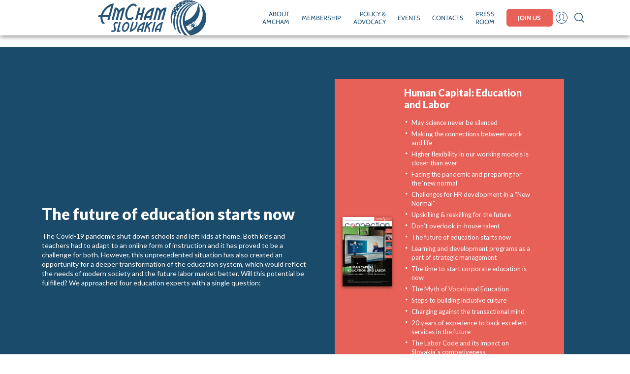

--- FILE ---
content_type: text/html; charset=UTF-8
request_url: https://amcham.sk/publications/issues/2021-1-human-capital-education-and-labor/article/273441/the-future-of-education-starts-now
body_size: 12073
content:
<!DOCTYPE html>
<html lang="en">
<!--
  This service is powered by Cyclone3 v2025.05.23 - professionals for better internet.
  Cyclone3 is a free open source Application Framework initially developed by Comsultia and licensed under GNU/GPLv2.
  Addons and overlays are copyright of their respective owners.
  Information and contribution at http://www.cyclone3.org
-->
<head>
 <title>The future of education starts now - AmCham, American Chamber of Commerce in the Slovak Republic - AMCHAM, The American Chamber of Commerce</title>
 <meta http-equiv="X-UA-Compatible" content="IE=edge" />
 <meta http-equiv="content-type" content="text/html; charset=UTF-8" />
 <meta name="robots" content="index,follow" />
 <meta name="viewport" content="width=device-width, initial-scale=1, user-scalable=no" />
 <meta name="domain" content="amcham.sk#ok" />
 <link as="font" crossorigin="" href="https://amcham.sk/media/fonts/Cabin-Regular.woff2" rel="preload" type="font/woff2" />
 <link as="font" crossorigin="" href="https://amcham.sk/media/fonts/Cabin-Bold.woff2" rel="preload" type="font/woff2" />
 <link href="https://amcham.sk/media/css/complete.min.css?1762951357" media="all" rel="stylesheet" type="text/css" />
 <link as="script" href="https://amcham.sk/media/js/complete.min.js?1755689011" rel="preload" />
 <link href="https://amcham.sk/media/grf/apple-icon-76x76.png?1575292668" rel="apple-touch-icon" />
 <link href="https://amcham.sk/media/grf/apple-icon-120x120.png?1575292668" rel="apple-touch-icon" sizes="120x120" />
 <link href="https://amcham.sk/media/grf/apple-icon-152x152.png?1575292668" rel="apple-touch-icon" sizes="152x152" />
 <link href="https://amcham.sk/media/grf/apple-icon-76x76.png?1575292668" rel="apple-touch-icon-precomposed" />
 <link href="https://amcham.sk/media/grf/apple-icon-120x120.png?1575292668" rel="apple-touch-icon-precomposed" sizes="120x120" />
 <link href="https://amcham.sk/media/grf/apple-icon-152x152.png?1575292668" rel="apple-touch-icon-precomposed" sizes="152x152" />
 <script data-blockingmode="auto" data-cbid="bde1d0ba-5255-4444-ba50-1ada68305a98" id="Cookiebot" src="https://consent.cookiebot.com/uc.js" type="text/javascript"></script>
 <script defer src="https://amcham.sk/media/js/complete.min.js?1755689011" type="text/javascript"></script>

			<!-- Google Tag Manager -->
			<script>(function(w,d,s,l,i){w[l]=w[l]||[];w[l].push({'gtm.start':
			new Date().getTime(),event:'gtm.js'});var f=d.getElementsByTagName(s)[0],
			j=d.createElement(s),dl=l!='dataLayer'?'&l='+l:'';j.async=true;j.src=
			'https://www.googletagmanager.com/gtm.js?id='+i+dl+ '&gtm_auth=kFre9ZOsC9yCZLnXp5cSDg&gtm_preview=env-2&gtm_cookies_win=x';f.parentNode.insertBefore(j,f);
			})(window,document,'script','dataLayer','GTM-PPFH2DV');</script>
			<!-- End Google Tag Manager -->

			<script type="text/javascript">
			//<![CDATA[ 
				var cyclone3 = {
					'domainMaster'	: "https://amcham.sk",
					'domain'		: "https://amcham.sk",
					'domainGrf'		: "https://amcham.sk/media/grf",
					'lng'			: "en",
					'l10n'			: {},
					'log'			: function(logMsg) {
						try{
							if(console){
								console.log(logMsg);
							}
						}catch(e){
							//ignore
						}
					},
					'cancelEvent': function(event) {
						event.preventDefault ? event.preventDefault() : event.returnValue = false;
					}
				}
			//]]>
			</script>

            <script>try{Typekit.load({ async: true });}catch(e){}</script>
		
 <meta name="description" content="The Covid-19 pandemic shut down schools and left kids at home. Both kids and teachers had to adapt to an online form of instruction and it has proved to be a challenge for both. However, this unprecedented situation has also created an opportunity fo" />
 <meta property="og:title" content="The future of education starts now" />
 <meta property="og:site_name" content="amcham.sk" />
 <meta content="article" property="og:type" />
 <meta property="og:description" content="The Covid-19 pandemic shut down schools and left kids at home. Both kids and teachers had to adapt to an online form of instruction and it has proved to be a challenge for both. However, this unprecedented situation has also created an opportunity for a deeper transformation of the education system, which would reflect the needs of modern society and the future labor market better. Will this potential be fulfilled? We approached four education experts with a single question:&nbsp;" />
 <meta property="og:image" content="https://amcham.sk/media/a501/image/file/2/0048/IPwK.connection_01_2021_jpg.jpg" />
 <meta content="https://amcham.sk/publications/issues/2021-1-human-capital-education-and-labor/article/273441/the-future-of-education-starts-now" property="og:url" />
 <meta content="2021-01-07T11:27:00" property="og:updated_time" />
 <meta property="article:modified_time" content="2021-01-07T11:27:00" />
 <meta content="2021-01-07T11:27:00" property="article:published_time" />
 <meta name="expires" content="0" />
</head>
<body>
<noscript><iframe src="https://www.googletagmanager.com/ns.html?id=GTM-PPFH2DV&gtm_auth=kFre9ZOsC9yCZLnXp5cSDg&gtm_preview=env-2&gtm_cookies_win=x"
height="0" width="0" style="display:none;visibility:hidden"></iframe></noscript>

		
			<script>
				cyclone3.isLogged = 'N';
			</script>
		


		<div class="overlay"></div>
		<a href="#" title="Scroll to top" class="scroll-top">
			<i class="fa fa-angle-up" aria-hidden="true"></i>
		</a>
		
		<header>
			
		

			<div class="container">
				<h1 class="page-title">AmCham Slovakia</h1>
				<a class="logo-box" href="https://amcham.sk" title="AmCham Slovakia">
					<img src="https://amcham.sk/media/grf/logo-2020.svg" class="logo" alt="AmCham Slovakia" width="218.61" height="72">
				</a>
				<nav id="navigation">
					<div class="nav-wrapper">
						<div class="nav-search nav-search__mobile">
							<form action="https://amcham.sk/search" method="POST">
								<input class="form-control" type="text" name="q" placeholder="Search">
								<button type="submit" class="btn">
									<img src="https://amcham.sk/media/grf/icons/search.svg" width="24" height="24">
								</button>
							</form>
						</div>
						<ul class="nav">
							
											<li class=" nav-item dropdown ">
												<a class="non-clickable" href="/about-amcham" title="About AmCham" >ABOUT AMCHAM</a>
												<ul class="dropdown-nav">
													
														<li >
															<a href="/about-amcham/amcham-slovakia" title="AmCham Slovakia" >AmCham Slovakia</a>
														</li>
													
														<li >
															<a href="/about-amcham/code-of-conduct" title="Code of Conduct" >Code of Conduct</a>
														</li>
													
														<li >
															<a href="/about-amcham/our-board" title="Our Board" >Our Board</a>
														</li>
													
														<li >
															<a href="/about-amcham/our-staff" title="Our Staff" >Our Staff</a>
														</li>
													
												</ul>
											</li>
										
											<li class=" nav-item dropdown ">
												<a class="non-clickable" href="/membership" title="Membership" >MEMBERSHIP</a>
												<ul class="dropdown-nav">
													
														<li >
															<a href="/membership/our-members" title="Our members" >Our members</a>
														</li>
													
														<li >
															<a href="/membership/become-member" title="Become member" >Become member</a>
														</li>
													
												</ul>
											</li>
										
											<li class=" nav-item dropdown ">
												<a  href="/policy-advocacy" title="Policy &amp; Advocacy" >POLICY & ADVOCACY</a>
												<ul class="dropdown-nav">
													
														<li >
															<a href="/policy-advocacy/institutions" title="Institutions" >Institutions</a>
														</li>
													
														<li >
															<a href="/policy-advocacy/people" title="People" >People</a>
														</li>
													
														<li >
															<a href="/policy-advocacy/innovations" title="Innovations" >Innovations</a>
														</li>
													
														<li >
															<a href="/policy-advocacy/regions" title="Regions" >Regions</a>
														</li>
													
												</ul>
											</li>
													
											<li class="nav-item dropdown dropdown--cards  dropdown--events">
												<a href="/events" title="Events" >EVENTS</a>
												<ul class="dropdown-nav dropdown-nav--cards">
													
														

		
	
		<div class="event-item event-item--img event-item--navigation  ">
			<a href="https://amcham.sk/events/3600/the-ceo-learning-circle"
				title="detail The CEO Learning Circle"></a>
			
				<div class="event-item__img ">
					
						<img src="https://amcham.sk/media/a501/image/file/3/0077/the_ceo_learning_circle.KL9s.jpg"
						alt="The CEO Learning Circle">
					
				</div>
			
			<div class="event-item__body">
				<div class="event-date event-date--same-day event-date--same-month">
					<div class="day day--start c-red">06</div>
					
						<div class="month month--start c-blue-dark">Feb</div>
					
					
				</div>
				<div class="event-item__desc">
					<span class="event-title">The CEO Learning Circle</span>
					
				</div>
			</div>
			
		</div>
    
	
		<div class="event-item event-item--img event-item--navigation  ">
			<a href="https://amcham.sk/events/3597/changes-in-tax-legislation"
				title="detail Changes in Tax Legislation"></a>
			
				<div class="event-item__img ">
					
						<img src="https://amcham.sk/media/a501/image/file/3/0077/changes_in_tax_legislation.u4l8.jpg"
						alt="Changes in Tax Legislation">
					
				</div>
			
			<div class="event-item__body">
				<div class="event-date event-date--same-day event-date--same-month">
					<div class="day day--start c-red">11</div>
					
						<div class="month month--start c-blue-dark">Feb</div>
					
					
				</div>
				<div class="event-item__desc">
					<span class="event-title">Changes in Tax Legislation</span>
					
						<span class="event-shortdesc italic d-block">
							Tax Seminar organized by the Foreign Chambers of Commerce in Slovakia
						</span>
					
				</div>
			</div>
			
		</div>
    
	
		<div class="event-item event-item--img event-item--navigation  ">
			<a href="https://amcham.sk/events/3599/executive-briefing-eu-cybersecurity-updates-for-decision-makers"
				title="detail Executive Briefing: EU Cybersecurity Updates for Decision Makers"></a>
			
				<div class="event-item__img ">
					
						<img src="https://amcham.sk/media/a501/image/file/3/0077/executive_briefing_eu_cybersecurity_updates_for_decision_makers.BPHF.jpg"
						alt="Executive Briefing: EU Cybersecurity Updates for Decision Makers">
					
				</div>
			
			<div class="event-item__body">
				<div class="event-date event-date--same-day event-date--same-month">
					<div class="day day--start c-red">13</div>
					
						<div class="month month--start c-blue-dark">Feb</div>
					
					
				</div>
				<div class="event-item__desc">
					<span class="event-title">Executive Briefing: EU Cybersecurity Updates for Decision Makers</span>
					
						<span class="event-shortdesc italic d-block">
							Workshop
						</span>
					
				</div>
			</div>
			
		</div>
    
	
		<div class="event-item event-item--img event-item--navigation  ">
			<a href="https://amcham.sk/events/3583/health-care-in-transformation-care-data-costs"
				title="detail Health Care in Transformation: Care – Data – Costs"></a>
			
				<div class="event-item__img ">
					
						<img src="https://amcham.sk/media/a501/image/file/3/0076/health_care_in_transformation_care_-_data_-_costs.je1c.jpg"
						alt="Health Care in Transformation: Care – Data – Costs">
					
				</div>
			
			<div class="event-item__body">
				<div class="event-date event-date--same-day event-date--same-month">
					<div class="day day--start c-red">03</div>
					
						<div class="month month--start c-blue-dark">Mar</div>
					
					
				</div>
				<div class="event-item__desc">
					<span class="event-title">Health Care in Transformation: Care – Data – Costs</span>
					
						<span class="event-shortdesc italic d-block">
							Conference
						</span>
					
				</div>
			</div>
			
		</div>
    
	
		<div class="event-item event-item--img event-item--navigation  ">
			<a href="https://amcham.sk/events/3593/energy-for-sustainable-business"
				title="detail Energy for Sustainable Business"></a>
			
				<div class="event-item__img ">
					
						<img src="https://amcham.sk/media/a501/image/file/3/0076/energy_for_sustainable_business.GY3C.jpg"
						alt="Energy for Sustainable Business">
					
				</div>
			
			<div class="event-item__body">
				<div class="event-date event-date--same-day event-date--same-month">
					<div class="day day--start c-red">26</div>
					
						<div class="month month--start c-blue-dark">Mar</div>
					
					
				</div>
				<div class="event-item__desc">
					<span class="event-title">Energy for Sustainable Business</span>
					
						<span class="event-shortdesc italic d-block">
							Conference
						</span>
					
				</div>
			</div>
			
		</div>
    
	
		<div class="event-item event-item--img event-item--navigation  ">
			<a href="https://amcham.sk/events/3586/5th-annual-restructuring-day"
				title="detail 5th Annual Restructuring Day"></a>
			
				<div class="event-item__img ">
					
						<img src="https://amcham.sk/media/a501/image/file/3/0076/5th_annual_restructuring_day.CtEn.jpg"
						alt="5th Annual Restructuring Day">
					
				</div>
			
			<div class="event-item__body">
				<div class="event-date event-date--same-day event-date--same-month">
					<div class="day day--start c-red">23</div>
					
						<div class="month month--start c-blue-dark">Apr</div>
					
					
				</div>
				<div class="event-item__desc">
					<span class="event-title">5th Annual Restructuring Day</span>
					
						<span class="event-shortdesc italic d-block">
							Business Breakfast
						</span>
					
				</div>
			</div>
			
		</div>
    


	
													
												</ul>
											</li>
										
											<li class="nav-item" >
												<a href="/contacts" title="Contacts" >CONTACTS</a>
											</li>
										
											<li class="nav-item dropdown dropdown--cards ">
												<a href="/press-room" title="Press Room" >PRESS ROOM</a>
												<ul class="dropdown-nav dropdown-nav--cards">
													
														
                <div class="event-item event-item--img event-item--navigation">	
					<a href="/press-room/news/274394-exclusive-corporate-fam-visit-at-swissotel-damian-jasna" title="detail "></a>		
					<div class="event-item__img event-item__img--contain p-2">
                        
						    <img src="https://amcham.sk/media/a501/image/file/3/0073/1456.B5ba.png" alt="1456">
                        
					</div>
					<div class="event-item__body">
						<div class="event-item__desc">
							<span class="event-title">Exclusive Corporate FAM Visit at Swissôtel Damian Jasna</span>
						</div>
					</div>	
				</div>
            
                <div class="event-item event-item--img event-item--navigation">	
					<a href="/press-room/news/274393-slovakia-at-the-bottom-of-global-hiring-plans" title="detail "></a>		
					<div class="event-item__img event-item__img--contain p-2">
                        
						    <img src="https://amcham.sk/media/a501/image/file/3/0044/QguE.65.jpg" alt="65">
                        
					</div>
					<div class="event-item__body">
						<div class="event-item__desc">
							<span class="event-title">Slovakia at the Bottom of Global Hiring Plans</span>
						</div>
					</div>	
				</div>
            
                <div class="event-item event-item--img event-item--navigation">	
					<a href="/press-room/news/274392-tram-line-to-the-bory-district-enters-the-eia-process-bringing-a-new-connection-between-western-bratislava-and-the-city" title="detail "></a>		
					<div class="event-item__img event-item__img--contain p-2">
                        
						    <img src="https://amcham.sk/media/a501/image/file/3/0054/1242.png" alt="1242">
                        
					</div>
					<div class="event-item__body">
						<div class="event-item__desc">
							<span class="event-title">Tram Line to the Bory District Enters the EIA Process, Bringing a New Connection Between Western Bratislava and the City</span>
						</div>
					</div>	
				</div>
            
                <div class="event-item event-item--img event-item--navigation">	
					<a href="/press-room/news/274391-czech-slovak-ball-2026-stars-history-and-shared-values" title="detail "></a>		
					<div class="event-item__img event-item__img--contain p-2">
                        
                            <img src="https://amcham.sk/media/grf/amcham_slovakia_logo.png" alt="AmCham Slovakia">
                        
					</div>
					<div class="event-item__body">
						<div class="event-item__desc">
							<span class="event-title">Czech–Slovak Ball 2026: Stars, History, and Shared Values</span>
						</div>
					</div>	
				</div>
            
	
														<li>
															<ul>
																
																	<li >
																		<a href="/press-room/amcham-in-media" title="AmCham in Media" >AmCham in Media</a>
																	</li>
																
																	<li >
																		<a href="/press-room/news" title="News" >News</a>
																	</li>
																
																	<li >
																		<a href="/press-room/publications" title="Publications" >Publications</a>
																	</li>
																
																	<li >
																		<a href="/press-room/amchat-podcast" title="AmCHAT Podcast" >AmCHAT Podcast</a>
																	</li>
																
															</ul>
														</li>
													
												</ul>
											</li>
										
								
									<li class="header-ctas">
										<a href="https://wannabe.amcham.sk" class="btn c-white bg-red">JOIN US</a>
										<a href="#" class="login-btn" title="Login">
											<img src="https://amcham.sk/media/grf/user-login-button-blue.svg" class="logo" 
												width="36" height="36"
												alt="Profile" >
											<span class="d-lg-none">Profile</span>
										</a>
										<div class="nav-search nav-search__desktop">
											<form action="https://amcham.sk/search" method="POST">
												<input class="form-control" type="text" name="q" placeholder="Search">
												<button type="submit" class="btn">
													<img src="https://amcham.sk/media/grf/icons/search.svg" width="24" height="24">
												</button>
											</form>
											<button class="btn nav-search__desktop-cta">
												<img class="open-search" src="https://amcham.sk/media/grf/icons/search.svg" width="24" height="24">
												<img class="close-search" src="https://amcham.sk/media/grf/icons/search-close.svg" width="24" height="24">
											</button>
										</div>
									</li>
								
						</ul>	
					</div>
				</nav>
				
		
			
			<div class="login-box">
				<form action="https://amcham.sk/user/sign-in" method="POST" class="login-form" autocomplete="false" role="presentation">
					<input type="hidden" name="send" value="1">

					<div class="form-group">
						<input type="text" class="form-control" name="login" placeholder="Username / email">
					</div>
					
					<div class="form-group">
						<input type="password" class="form-control" name="pass" placeholder="Password">
					</div>

					<button type="submit" class="btn btn-sm btn-white loading-after-click bg-red position-relative" data-loading="true">Sign In</button>

					<div class="login-box__links">
						<div>
							<a href="https://amcham.sk/user/sign-up" role="link" title="Sign Up">
								Sign Up
							</a>
							<span class="separator">|</span>
							<a href="https://amcham.sk/user/forgot-password" role="link" title="Forgot your password?">
								Forgot your password?
							</a>
						</div>
						<a href="https://amcham.sk/user/why-to-login" role="link" title="Why to login?">
							Why to login?
						</a>
					</div>
				</form>
			</div>
	
		
	
				<a href="#" title="navigation" class="nav-toggle">
					<span></span>
					<span></span>
					<span></span>
					<span></span>
					<span></span>
					<span></span>
				</a>
			</div>

		
	
		</header>
		
		<main id="main">
			
			
			
			
			
			

			

			

			

			

			

			

			

			

			

			

			
			

			

			

			
			
			

			

			

			
					

        

			<script>
                document.addEventListener("DOMContentLoaded", function(){
                    $.post("https://amcham.sk/json/article-count-visits", { id_article: "273441"});
                });
            </script>

          <div class="header-image article" id="header-image">
			<div class="container">
				<div class="row d-flex align-items-center">
					<div class="col-12 col-lg-6">
						<h2>The future of education starts now</h2>
						<div class="text mt-3">

							<p>The Covid-19 pandemic shut down schools and left kids at home. Both kids and teachers had to adapt to an online form of instruction and it has proved to be a challenge for both. However, this unprecedented situation has also created an opportunity for a deeper transformation of the education system, which would reflect the needs of modern society and the future labor market better. Will this potential be fulfilled? We approached four education experts with a single question:&nbsp; <br /></p>

						</div>
					</div>
					<div class="right-box-issue right-box col-12 col-lg-auto">
						<div class="publication-box d-flex align-items-center">
							
							<div class="box image-box-issue image-box">
								<a href="https://amcham.sk/publications/issues/2021-1-human-capital-education-and-labor">
									<img src="https://amcham.sk/media/a501/image/file/2/0048/d1yy.connection_01_2021_jpg.jpg" alt="connection_01_2021.jpg">
								</a>
							</div>
							
							<div class="box text-box ">
								
    
        <h3> Human Capital: Education and Labor</h3>
        
            <ul>
                
                    <li><a href="https://amcham.sk/publications/issues/2021-1-human-capital-education-and-labor/article/273434/may-science-never-be-silenced" title="May science never be silenced" >May science never be silenced</a></li>
                
                    <li><a href="https://amcham.sk/publications/issues/2021-1-human-capital-education-and-labor/article/273435/making-the-connections-between-work-and-life" title="Making the connections between work and life" >Making the connections between work and life</a></li>
                
                    <li><a href="https://amcham.sk/publications/issues/2021-1-human-capital-education-and-labor/article/273436/higher-flexibility-in-our-working-models-is-closer-than-ever" title="Higher flexibility in our working models is closer than ever" >Higher flexibility in our working models is closer than ever</a></li>
                
                    <li><a href="https://amcham.sk/publications/issues/2021-1-human-capital-education-and-labor/article/273437/facing-the-pandemic-and-preparing-for-the-new-normal" title="Facing the pandemic and preparing for the ‘new normal’" >Facing the pandemic and preparing for the ‘new normal’</a></li>
                
                    <li><a href="https://amcham.sk/publications/issues/2021-1-human-capital-education-and-labor/article/273438/challenges-for-hr-development-in-a-new-normal" title="Challenges for HR development in a “New Normal“" >Challenges for HR development in a “New Normal“</a></li>
                
                    <li><a href="https://amcham.sk/publications/issues/2021-1-human-capital-education-and-labor/article/273439/upskilling-reskilling-for-the-future" title="Upskilling &amp; reskilling for the future" >Upskilling &amp; reskilling for the future</a></li>
                
                    <li><a href="https://amcham.sk/publications/issues/2021-1-human-capital-education-and-labor/article/273440/dont-overlook-in-house-talent" title="Don’t overlook in-house talent " >Don’t overlook in-house talent </a></li>
                
                    <li><a href="https://amcham.sk/publications/issues/2021-1-human-capital-education-and-labor/article/273441/the-future-of-education-starts-now" title="The future of education starts now" >The future of education starts now</a></li>
                
                    <li><a href="https://amcham.sk/publications/issues/2021-1-human-capital-education-and-labor/article/273442/learning-and-development-programs-as-a-part-of-strategic-management" title="Learning and development programs as a part of strategic management" >Learning and development programs as a part of strategic management</a></li>
                
                    <li><a href="https://amcham.sk/publications/issues/2021-1-human-capital-education-and-labor/article/273443/the-time-to-start-corporate-education-is-now" title="The time to start corporate education is now" >The time to start corporate education is now</a></li>
                
                    <li><a href="https://amcham.sk/publications/issues/2021-1-human-capital-education-and-labor/article/273451/the-myth-of-vocational-education" title="The Myth of Vocational Education" >The Myth of Vocational Education</a></li>
                
                    <li><a href="https://amcham.sk/publications/issues/2021-1-human-capital-education-and-labor/article/273450/steps-to-building-inclusive-culture" title="Steps to building inclusive culture" >Steps to building inclusive culture</a></li>
                
                    <li><a href="https://amcham.sk/publications/issues/2021-1-human-capital-education-and-labor/article/273449/charging-against-the-transactional-mind" title="Charging against the transactional mind" >Charging against the transactional mind</a></li>
                
                    <li><a href="https://amcham.sk/publications/issues/2021-1-human-capital-education-and-labor/article/273448/20-years-of-experience-to-back-excellent-services-in-the-future" title="20 years of experience to back excellent services in the future" >20 years of experience to back excellent services in the future</a></li>
                
                    <li><a href="https://amcham.sk/publications/issues/2021-1-human-capital-education-and-labor/article/273447/the-labor-code-and-its-impact-on-slovakias-competiveness" title="The Labor Code and its impact on Slovakia´s competiveness " >The Labor Code and its impact on Slovakia´s competiveness </a></li>
                
                    <li><a href="https://amcham.sk/publications/issues/2021-1-human-capital-education-and-labor/article/273446/is-the-labor-code-ready-for-a-hybrid-work-model" title="Is the Labor Code ready for a hybrid work model?" >Is the Labor Code ready for a hybrid work model?</a></li>
                
                    <li><a href="https://amcham.sk/publications/issues/2021-1-human-capital-education-and-labor/article/273445/turning-slovakias-brain-drain-into-brain-gain" title="Turning Slovakia’s brain drain into brain gain" >Turning Slovakia’s brain drain into brain gain</a></li>
                
                    <li><a href="https://amcham.sk/publications/issues/2021-1-human-capital-education-and-labor/article/273444/key-role-of-digital-competencies-in-transforming-our-education-system" title="Key role of digital competencies in transforming our education system" >Key role of digital competencies in transforming our education system</a></li>
                
            </ul>
        
	
							</div>
						</div>
					</div>
				</div>
			</div>
		</div>

		<div class="section white-blue" id="article">
			<div class="container">
				<div class="row">
					<div class="col-lg-9 text-block fs-16">
					
						<p><b>What are the trends that are the most likely to have a transformative impact on education in the next decade?</b></p><p><b>

<img class="a501_image img-fluid" alt="12.png" align="left" src="https://amcham.sk/media/a501/image/file/2/0048/Efiu.12_png.png" crop="" event="" height="" width="250" />
	
	►Marcela Havrilová </b><br />In The education of a child requires a complex integration of numerous functions of the school system. Successful transformations are holistic and systemic. A holistic and effective approach has to be the “mantra” for education leaders to navigate the complexity of transformation, envision what’s possible, and develop a strategy to achieve it. <br /><br />We need to focus on four main pillars: Leadership &amp; Policy, Teaching &amp; Learning, Intelligent Environments and Student &amp; Schools’ Success. A completely new trend is the transition from classic and remote learning to hybrid learning. I see that as a big challenge, because it is really about changing the mindset, it is about seeing things in a new way. We have to help school leaders become real leaders of transformation. We have to focus on educators and to work with their mindset, well-being and professional development. We have to bring professional IT support to our schools. And what I see as very, very important is to bring to our schools equity, inclusion and accessibility for all students. It also means providing accessible technology that can meet the needs of all students looking to take greater responsibility for their learning and development of technology skills.<br /><br /><br /><b>►Renáta Hall </b><br />I can only speak about higher education, as that is my field of expertise. I think that technology will have a key impact. It will impact both the school as an institution as well as the labor market for which schools prepare graduates. Technology, especially AI, will allow automating a number of processes; hence giving more space to more creative management work at schools and for institutional development. It will provide new ways for teaching methods that will enhance learning experience such as virtual and augmented reality, or use of online teaching materials or lectures around the globe. It will save the time spent by teachers on boring tasks, like correcting tests or lecturing basic material, which will be available online. It will also give teachers the space for more interesting parts of teaching such as discussion with students about the importance and use of learnt content or skills. It has the potential to make higher education more accessible as it will allow, for example, adjusting the learning material and methods to the students with disadvantages.<br /><br />The labor market will also change as a result of the technological impact, especially automation and AI. There will be no more long-term job positions so people will have to be more flexible. Machines will replace a lot of routine jobs, so there will be a need for creativity. We will live longer hence there will be need for people in health care and social services and in general for jobs relying on human touch, that cannot be replaced by machines. With the rise of machines new questions about ethics and about how societies should be run will arise so there will be a need for good quality social sciences. Since machines will be everywhere, all people will have to be technology and IT literate. Higher education institutions should be ready to accommodate all these aspects.&nbsp; <br /><br /><br /><b>

<img class="a501_image img-fluid" alt="13.png" align="left" src="https://amcham.sk/media/a501/image/file/2/0048/tiDE.13_png.png" crop="" event="" height="" width="250" />
	
	►Beáta Brestenská </b><br />The pandemic situation is the breaking point that started the much needed transformation of education. The educational reforms implemented till now have only addressed partial changes in education. <br /><br />The transformation of education is a complex and dynamic process that needs a vision, concept and a long-term continuous implementation plan with evaluation and innovation stages. It needs open cooperation between educational institutions and the business sphere and a new system for preparing future university teachers.<br /><br />From my point of view, the following trends are likely to have the biggest impact:<br /><br />1.&nbsp;&nbsp;&nbsp; Transformation of a “brick-and-mortar” school (of the present type) into a hybrid school&nbsp; (after returning to schools we cannot and will not teach in the traditional way anymore)<br />2.&nbsp;&nbsp;&nbsp; Investing into quality IT infrastructure is the fundamental building block of the digital transformation for schools and households (a part of EU‘s digital strategy Gigabit Society)<br />3.&nbsp;&nbsp;&nbsp; UpSkilling – building a continuous learning system directly as part of my professional work (creating conditions enabling to allocate time and resources to further developing my knowledge and skills)<br />4.&nbsp;&nbsp;&nbsp; Transforming the teachers’ study program at universities to incorporate innovative and creative hybrid education. Open cooperation with IT sector is crucial.<br /><br /><br /><b>►Michael Cresswell </b><br />A lot of transformations have happened in education due to COVID-19. However, some of these recent transformations were already starting to impact education in the 21st century. In many ways, COVID-19 has been a blessing in disguise for the future of education. There are three trends I think that will most likely have a transformative impact on education sooner rather than later:<br /><br />1.&nbsp;&nbsp;&nbsp; Neo-Pedagogy<br />&nbsp;&nbsp;&nbsp; The teacher’s role has changed now more than ever. The World Economic Forum has consistently brought to the world’s attention the changing roles, skills and requirements of the current and future workforce. It is a necessity for the teacher to evolve out of an industrial-age approach into a digital world of teaching and learning that supports the needs, technology and skills the leaders of tomorrow require. The teacher is no longer the center of all knowledge who must know everything. Teachers are facilitators and collaborate with learners, who are the driving force behind the learning process. My ideas of neo-pedagogy bring together project-based learning, phenomenon-based learning, blended learning, inquiry, Bloom’s taxonomy, growth mindset and visible learning, to name a few. To do this, mainstream education must evolve from constructivism into connectivism.<br /><br />2.&nbsp;&nbsp;&nbsp; Learning Design<br />&nbsp;&nbsp;&nbsp; Linked with neo-pedagogy, how learning is organized and delivered takes on new forms. This is a relationship of pedagogy with new resources, new internet and communication technologies (ICT) and changing contexts of society and each individual learner. Direct instruction can no longer be a one-way road to delivering knowledge. The learning design must support the intrinsic motivation for an interconnected and the highly collaborative and communicative world we now live in. The learning design will primarily support some kind of inquiry-based, learner-led design along with multiple other ways of diversifying the experience. Learning can happen anywhere and everywhere as mobile learning for children and adults seeking further and higher education through MOOCs, micro-accreditations and university degrees all become virtual and online.<br /><br />3.&nbsp;&nbsp;&nbsp; Online and Distance Education<br />&nbsp;&nbsp;&nbsp; Online and distance education is able to provide access to learners in ways that other means could not. We see today schools and universities scrambling to catch up to educational online leaders such as: Khan Academy, The Open University (UK) and University of the People. This is about the flexibility of the learning environment and how the learning environment can be adjusted to suit the needs and abilities of the learner. Technology-enhanced learning opens up possibilities for learning that would otherwise not be open to many people. They may not be able to access a conventional classroom, they may not be able to concentrate for long enough to be successful when constrained by an academic timetable, or they may need personal support that is only available at home. There is a range of assistive technologies that can emphasize the potentially life-changing benefits that technology can bring to disabled people when it is designed to take their needs into account. Online and distance education has the ability to allow anyone from anywhere to gain an education while also allowing each individual to connect and understand those different than themselves. Online learners benefit from intercultural interactions and experiences that help to build intercultural skills and confront their own biases.<br /><br /><br /><b>►František Jakab </b><br />One of the major impact trends in education in the next decade will be the ongoing Digital Transformation. In the next several years it is most likely to have a transformative impact on education. Over the last couple of years, the education sector has not been very flexible to accept transformation due to illogical practices, limited budgets, and a lack of coordinated planning. Digital Transformation is emerging into the education system – major changes have already been introduced, and it is likely that we will see a complete transformation of education.<br /><br />

<img class="a501_image img-fluid" alt="04.png" align="left" src="https://amcham.sk/media/a501/image/file/2/0048/31WH.04_png.png" crop="" event="" height="" width="250" />
	
	<br /></p><p>The utilization of novel technologies changes our perception of the education process, while adjusting our ideas, conceptions and goals. Such technologies may transform education both in a formal and informal way. Several aspects have to be considered when introducing innovation into the educational practice: the goals and objectives of education; the context of the educational materials; the learning and teaching methods; also management and policies already existing in education. However, some potential risks and negative aspects of novel technologies still exist, one of these is sustainability. The Digital Transformation in education may be brought to successful implementation if we reconsider traditional ways of teaching and leave behind some established or rather obsolete educational methods.<br /></p><p><br /></p><p><b>Marcela Havrilová, Education Industry Lead, Microsoft Czech Republic and Slovakia<br />Renáta Hall, Expert on higher education<br />Beáta Brestenská, Vice-Dean at The Faculty of Natural Sciences, Comenius University, Bratislava<br />Michael Cresswell, Head of School, Košice International School<br />František Jakab, Director, University Science Park TECHNICOM</b><br /></p>

					</div>
					<div class="col-lg-3 sidebar">
						
						<h4 class="mb-2">Author</h4>
						
						<div class="row">
						
							<div class="col-lg-12 col-6">
							
								<img src="https://amcham.sk/media/a501/image/file/2/0045/1O4n.dtx07qqv.jpg" class="w-100 mb-3" alt="dtx07qqV">
							
								<ul>
									<li><strong>Renáta Hall</strong></li>
									<li>To dá rozum</li><li>Project Director and Analyst</li>
								</ul>
							</div>
							
							<div class="col-lg-12 col-6">
							
								<img src="https://amcham.sk/media/a501/image/file/2/0048/gBTP.eljzvhcd.jpg" class="w-100 mb-3" alt="eLJZvHcd">
							
								<ul>
									<li><strong>Beáta Brestenská</strong></li>
									
								</ul>
							</div>
							
						</div>
							
						<div class="row">
						
							<div class="col-lg-12 col-6">
							
								<img src="https://amcham.sk/media/a501/image/file/2/0046/rOaR.j9vcaqi2.jpg" class="w-100 mb-3" alt="j9VcaQi2">
							
								<ul>
									<li><strong>Frantisek Jakab</strong></li>
									
								</ul>
							</div>
							
							<div class="col-lg-12 col-6">
							
								<img src="https://amcham.sk/media/a501/image/file/2/0046/E8Hn.nhryicfs.jpg" class="w-100 mb-3" alt="nHrYIcFS">
							
								<ul>
									<li><strong>Michael Cresswell</strong></li>
									<li>Košice International School</li><li>Head of School</li>
								</ul>
							</div>
							
						</div>
							
						<div class="row">
						
							<div class="col-lg-12 col-6">
							
								<img src="https://amcham.sk/media/a501/image/file/2/0048/pKL6.qi6ymnhq.jpg" class="w-100 mb-3" alt="Qi6yMnHQ">
							
								<ul>
									<li><strong>Marcela Havrilová</strong></li>
									
								</ul>
							</div>
							
						</div>
							
						<a target="_blank" class="btn btn-small btn-blue mt" href="https://amcham.sk/media/a542/file/item/en/0000/connection_01_2021_20.NCYe.pdf" download><i class="fa fa-download mr-2 fs-12" aria-hidden="true"></i>Download PDF</a>

					</div>
				</div>
			</div>
		</div>

        

	
					

        <div class="section section-small red" id="social-links">
            <div class="container">
                <h3 class="title">Follow us</h3>
                <div class="social-box">
                    <a href="https://www.facebook.com/amchamslovakia/" title="Facebook" target="_blank" class="social-box__link">
                        <i class="fa fa-facebook-square" aria-hidden="true"></i>
                    </a>
                    <a href="https://twitter.com/amchamslovakia" title="Twitter" target="_blank" class="social-box__link">
                        <i class="fa fa-twitter-square" aria-hidden="true"></i>
                    </a>
                    <a href="https://www.instagram.com/amcham_slovakia/" title="Instagram" target="_blank" class="social-box__link">
                        <i class="fa fa-instagram" aria-hidden="true"></i>
                    </a>
                    <a href="https://www.linkedin.com/company/the-american-chamber-of-commerce-in-the-slovak-republic/" title="LinkedIn" target="_blank" class="social-box__link">
                        <i class="fa fa-linkedin-square" aria-hidden="true"></i>
                    </a>
                    <a href="https://www.youtube.com/channel/UC-MjmwoAar5NLMSjJlkNGxQ" title="YouTube" target="_blank" class="social-box__link">
                        <i class="fa fa-youtube-square" aria-hidden="true"></i>
                    </a>

                </div>
            </div>
        </div>

	
					
				

			

			

			

			

			

			

			

			

			

			


			

			

		</main>
		
		<footer>
			

		<div class="container">
			<div class="row">
				<div class="col-lg-4">
					<div class="row">
						<div class="footer-box col-lg-6">
							

		

			<h4>Useful links</h4>

			<ul>
				
					
						<li>
							<a href="/about-amcham" title="About AmCham" >About AmCham</a>
						</li>
					
				
					
						<li>
							<a href="/membership" title="Membership" >Membership</a>
						</li>
					
				
					
						<li>
							<a href="/policy-advocacy" title="Policy &amp; Advocacy" >Policy & Advocacy</a>
						</li>
					
				
					
						<li>
							<a href="/events" title="Events" >Events</a>
						</li>
					
				
					
						<li>
							<a href="/contacts" title="Contacts" >Contacts</a>
						</li>
					
				
					
						<li>
							<a href="/advertising" title="Advertising" >Advertising</a>
						</li>
					
				
					
						<li>
							<a href="/gdpr" title="GDPR" >GDPR</a>
						</li>
					
				
					
						<li>
							<a href="/press-room" title="Press Room" >Press Room</a>
						</li>
					
				
					
						<li>
							<a href="/code-of-conduct" title="Code of Conduct" >Code of Conduct</a>
						</li>
					
				
			</ul>
			
		


	
						</div>
						<div class="footer-box col-lg-6">
							

		

			<h4>Account</h4>

			<ul>
				
				

					<li><a href="https://amcham.sk/user/sign-in" title="Sign In">Sign In</a></li>
					<li><a href="https://amcham.sk/user/sign-up" title="Sign Up">Sign Up</a></li>
					<li><a href="https://amcham.sk/user/forgot-password" title="Forgot your password?">Forgot your password?</a></li>

				
				
			</ul>
			
		


	
						</div>
					</div>
				</div>
				<div class="footer-box col-lg-2">
					

		

			<h4>New Members</h4>
			
			<ul>
				
					<li>

						
							<span>DHL Express (Slovakia), spol. s r.o. </span>
						
						
					</li>
				
					<li>

						
							<span>LeitnerLeitner Slovakia s.r.o.</span>
						
						
					</li>
				
					<li>

						
							<span>WPP Media Slovakia s. r. o.</span>
						
						
					</li>
				
					<li>

						
							<span>Howden M&amp;A (Germany) GMBH</span>
						
						
					</li>
				
			</ul>
			
		


	
				</div>
				<div class="footer-box col-lg-3">
					

		

			<h4>Upcoming Events</h4>

			<table class="upcoming-events">
				<tbody class="w-100">
				
					<tr>
						<td><strong>06&nbsp;FEB</strong></td>
						<td>
							<a href="https://amcham.sk/events/3600/the-ceo-learning-circle" title="The CEO Learning Circle">
								The CEO Learning Circle
							</a>
						</td>
					</tr>
				
					<tr>
						<td><strong>11&nbsp;FEB</strong></td>
						<td>
							<a href="https://amcham.sk/events/3597/changes-in-tax-legislation" title="Changes in Tax Legislation">
								Changes in Tax Legislation
							</a>
						</td>
					</tr>
				
					<tr>
						<td><strong>13&nbsp;FEB</strong></td>
						<td>
							<a href="https://amcham.sk/events/3599/executive-briefing-eu-cybersecurity-updates-for-decision-makers" title="Executive Briefing: EU Cybersecurity Updates for Decision Makers">
								Executive Briefing: EU Cybersecurity Updates for Decision Makers
							</a>
						</td>
					</tr>
				
					<tr>
						<td><strong>03&nbsp;MAR</strong></td>
						<td>
							<a href="https://amcham.sk/events/3583/health-care-in-transformation-care-data-costs" title="Health Care in Transformation: Care – Data – Costs">
								Health Care in Transformation: Care – Data – Costs
							</a>
						</td>
					</tr>
				
					<tr>
						<td><strong>26&nbsp;MAR</strong></td>
						<td>
							<a href="https://amcham.sk/events/3593/energy-for-sustainable-business" title="Energy for Sustainable Business">
								Energy for Sustainable Business
							</a>
						</td>
					</tr>
				
				</tbody>
			</table>
			
		


	
				</div>
				<div class="footer-box col-lg-3">
					
            <h4>Contacts</h4>
            <ul>
            
                <li>
                    <strong>BRATISLAVA office</strong>
                    <p>
Jurkovičova tepláreň<br />Bottova 1/1<br />811 09 Bratislava Slovak Republic<br />
Tel: (+421) 902 912 005<br />
<a href="mailto:office@amcham.sk">office@amcham.sk</a></p>

                    <p>
<p entity_part="8021" rel="editable">&nbsp;</p></p>

                </li>
            
                <li>
                    <strong>KOŠICE office</strong>
                    <p>
<p entity_part="4885" rel="editable">
TECHNICOM, Němcovej 5<br />
042 00 Košice<br />
Slovak Republic<br />
Mobile: (+421) 947 948 008<br />
<a href="mailto:kosice@amcham.sk">kosice@amcham.sk</a>
  </p>
</p>

                    <p>
<p entity_part="8419" rel="editable">&nbsp;</p></p>

                </li>
            </ul>
	
				</div>
				
			</div>
		</div>

		<div class="bg-navy-blue pb-4 pt-4 section">
			<div class="container">	
				<div class="copyright row">
					<div class="col-12 col-sm-6 mb-3 mb-sm-0">&copy; <b>AmCham Slovakia</b> 2026. All rights reserved.</div>
					<div class="col-12 col-sm-6 text-sm-right">
						Design &amp; Developed by
						<a href="http://comsultia.com/" title="Comsultia" target="_blank">
							<img src="https://amcham.sk/media/grf/comsultia.png" alt="Comsultia">
						</a>
					</div>
				</div>
			</div>
		</div>

	
		</footer>

	
</body>
</html>


--- FILE ---
content_type: image/svg+xml
request_url: https://amcham.sk/media/grf/icons/search-close.svg
body_size: 90
content:
<svg width="24" height="24" viewBox="0 0 24 24" fill="none" xmlns="http://www.w3.org/2000/svg">
<g clip-path="url(#clip0_1038_289)">
<path d="M20.4852 20.9853L3.51465 4.01472" stroke="#265579" stroke-linecap="round"/>
<path d="M20.4852 4.01473L3.51465 20.9853" stroke="#265579" stroke-linecap="round"/>
</g>
<defs>
<clipPath id="clip0_1038_289">
<rect width="24" height="24" fill="white"/>
</clipPath>
</defs>
</svg>


--- FILE ---
content_type: application/x-javascript
request_url: https://consentcdn.cookiebot.com/consentconfig/bde1d0ba-5255-4444-ba50-1ada68305a98/amcham.sk/configuration.js
body_size: 236
content:
CookieConsent.configuration.tags.push({id:194011133,type:"script",tagID:"",innerHash:"",outerHash:"",tagHash:"12455742321960",url:"https://consent.cookiebot.com/uc.js",resolvedUrl:"https://consent.cookiebot.com/uc.js",cat:[1]});CookieConsent.configuration.tags.push({id:194011135,type:"script",tagID:"",innerHash:"",outerHash:"",tagHash:"9096893292144",url:"",resolvedUrl:"",cat:[4]});CookieConsent.configuration.tags.push({id:194011139,type:"iframe",tagID:"",innerHash:"",outerHash:"",tagHash:"9528774245853",url:"https://www.youtube-nocookie.com/embed/mEPRzslvMx0",resolvedUrl:"https://www.youtube-nocookie.com/embed/mEPRzslvMx0",cat:[4]});CookieConsent.configuration.tags.push({id:194011142,type:"iframe",tagID:"",innerHash:"",outerHash:"",tagHash:"9075975217410",url:"https://www.youtube.com/embed/FmbxNVNQF9A",resolvedUrl:"https://www.youtube.com/embed/FmbxNVNQF9A",cat:[4]});CookieConsent.configuration.tags.push({id:194011146,type:"iframe",tagID:"",innerHash:"",outerHash:"",tagHash:"13804497136437",url:"https://www.youtube.com/embed/_osWmkQFtmc",resolvedUrl:"https://www.youtube.com/embed/_osWmkQFtmc",cat:[4]});CookieConsent.configuration.tags.push({id:194011148,type:"iframe",tagID:"",innerHash:"",outerHash:"",tagHash:"7034476648157",url:"https://www.youtube-nocookie.com/embed/u6UUF4euuAI",resolvedUrl:"https://www.youtube-nocookie.com/embed/u6UUF4euuAI",cat:[4]});CookieConsent.configuration.tags.push({id:194011169,type:"iframe",tagID:"",innerHash:"",outerHash:"",tagHash:"12351608232835",url:"https://www.youtube.com/embed/wYeQSowKmJ4",resolvedUrl:"https://www.youtube.com/embed/wYeQSowKmJ4",cat:[4]});CookieConsent.configuration.tags.push({id:194011173,type:"iframe",tagID:"",innerHash:"",outerHash:"",tagHash:"14442633955591",url:"https://www.youtube-nocookie.com/embed/o-jiOtqR2LA",resolvedUrl:"https://www.youtube-nocookie.com/embed/o-jiOtqR2LA",cat:[4,5]});

--- FILE ---
content_type: image/svg+xml
request_url: https://amcham.sk/media/grf/logo-2020.svg
body_size: 9893
content:
<?xml version="1.0" encoding="UTF-8" standalone="no"?>
<!-- Created with Inkscape (http://www.inkscape.org/) -->

<svg
   width="163.71887mm"
   height="53.824188mm"
   viewBox="0 0 163.71887 53.824188"
   version="1.1"
   id="svg1"
   inkscape:export-filename="bitmapa.svg"
   inkscape:export-xdpi="96"
   inkscape:export-ydpi="96"
   xmlns:inkscape="http://www.inkscape.org/namespaces/inkscape"
   xmlns:sodipodi="http://sodipodi.sourceforge.net/DTD/sodipodi-0.dtd"
   xmlns="http://www.w3.org/2000/svg"
   xmlns:svg="http://www.w3.org/2000/svg">
  <sodipodi:namedview
     id="namedview1"
     pagecolor="#ffffff"
     bordercolor="#000000"
     borderopacity="0.25"
     inkscape:showpageshadow="2"
     inkscape:pageopacity="0.0"
     inkscape:pagecheckerboard="0"
     inkscape:deskcolor="#d1d1d1"
     inkscape:document-units="mm" />
  <defs
     id="defs1" />
  <g
     inkscape:label="Vrstva 1"
     inkscape:groupmode="layer"
     id="layer1"
     transform="translate(-0.74331029,-0.29963102)">
    <g
       id="g2"
       inkscape:export-filename=".\g2.svg"
       inkscape:export-xdpi="96"
       inkscape:export-ydpi="96"
       transform="matrix(0.26458333,0,0,0.26458333,-28.773606,-51.537535)">
      <path
         class="st0"
         d="m 532.68,263.6 v 2.46 l -0.99,3.05 -1.08,1.82 0.44,1.13 -1.14,6.55 1.77,-5.86 0.99,1.53 v 57.49 c -3.79,-10.63 -5.86,-22.14 -5.86,-34.06 0,-4.83 0.29,-9.55 0.98,-14.18 0.93,-6.89 2.61,-13.53 4.87,-19.93 m 10.79,36.27 c -2.56,15.31 -2.56,30.67 0,46.02 z m 0,-57.82 v 2.65 l -1.48,1.68 -0.49,1.62 -2.9,5.86 3.5,-5.56 0.54,1.23 0.84,-2.17 v 3.25 l -1.77,3.44 -2.75,2.22 1.08,1.92 -2.16,5.91 3.25,-4.83 1.68,2.02 0.49,-5.12 0.2,-0.19 v 11.61 l -2.86,1.33 2.11,2.66 -1.38,6.05 2.12,-3.1 v 3.2 c -1.87,0.44 -3.64,0.93 -5.27,1.42 -3.05,9.16 -6.94,31.11 -4.08,56.31 -0.49,-1.18 -0.98,-2.41 -1.42,-3.7 v -57.49 l 0.05,0.05 0.2,-5.07 2.56,-5.86 -2.02,2.6 0.69,-4.48 -1.47,4.53 v -2.46 c 2.75,-7.63 6.35,-14.87 10.78,-21.56 m 15.56,69.91 v 19.25 c -0.25,-4.04 -0.34,-8.12 -0.29,-12.16 0.05,-2.41 0.15,-4.78 0.29,-7.09 m 0,-37.5 -9.69,1.87 c -2.66,7.87 -4.63,15.7 -5.9,23.58 v 46.02 c 0.59,3.55 1.27,7.09 2.16,10.64 3.94,5.56 8.47,10.68 13.39,15.35 -10.04,-24.36 -15.01,-59.21 0.05,-96.77 v -0.69 z m 0,-32.58 -0.14,0.89 0.14,-0.05 v -0.83 z m 0,-12.6 -0.59,1.13 0.59,-0.2 z m 0,-5.76 v 4.53 l -3.44,3.44 -3.2,1.72 0.69,1.53 -4.04,5.51 4.82,-4.57 1.28,1.77 1.97,-4.53 1.92,-1.43 v 7.49 l -2.8,4.13 -4.34,1.38 1.77,2.41 -3.15,6.01 4.63,-4.38 2.36,3.01 0.79,-5.67 0.74,-0.54 v 11.62 l -0.64,1.18 -4.48,0.74 2.56,3.25 -2.31,6.05 4.33,-3.99 0.54,0.69 v 9.6 l -9.69,1.87 c -2.07,0.44 -4.04,0.93 -5.9,1.43 v -3.2 l 0.89,-1.33 2.26,2.61 0.05,-5.66 3.35,-4.34 -3.84,0.79 -0.05,-5.22 -2.17,5.95 -0.49,0.25 v -11.61 l 3.59,-4.53 -3.3,1.43 0.98,-4.77 -1.27,2.51 v -3.25 l 0.89,-2.51 3.98,-4.92 -2.26,1.87 2.02,-3.74 -4.62,6.59 v -2.6 c 4.43,-6.8 9.69,-13.05 15.6,-18.56 m -0.02,51.62 c 0.15,-0.25 0.25,-0.49 0.35,-0.74 l -0.35,0.05 z m 19.05,26.77 v 36.13 c -1.92,-12.25 -1.82,-24.46 0,-36.13 m 0,-47.1 c -10.78,16.49 -17.52,36.23 -19.05,57.15 v 19.25 c 1.23,17.92 5.76,35.78 14.82,52.22 1.38,0.94 2.81,1.77 4.23,2.61 v -15.41 c -13.68,-33.61 -12.65,-67.48 -1.38,-95.24 0.44,-1.08 0.89,-2.17 1.38,-3.25 z m 0,-34.01 -1.62,2.8 1.62,-0.1 v -2.71 z m 0,-11.37 v 4.77 l -3.35,1.04 2.22,-2.46 -5.51,3.94 -4.04,1.92 1.42,0.29 -4.68,4.43 5.81,-4.04 1.82,0.74 1.53,-2.9 4.77,-2.66 v 5.75 l -4.53,3.55 -4.43,0.93 1.33,1.82 -4.72,4.87 5.9,-3.49 1.87,2.41 1.77,-4.28 2.8,-1.27 v 11.02 l -1.33,-0.05 1.13,-4.87 -4.53,4.77 -4.87,0.35 2.22,3.05 -4.13,5.47 5.81,-3.59 2.85,3.4 0.84,-5.37 2.02,-1.04 v 4.97 c -7.68,9.11 -14.02,19.69 -18.7,31.51 l -0.35,0.05 v -9.6 l 2.41,2.75 v -5.86 l 4.87,-3.69 h -4.78 v -5.56 l -2.51,4.43 v -11.62 l 4.23,-3.25 -4.23,0.63 v -0.83 l 0.89,-4.14 -0.89,1.23 v -7.49 l 3.05,-2.26 -3.05,0.99 v -0.93 l 1.68,-2.86 -1.68,1.62 v -4.53 c 5.76,-5.41 12.16,-10.14 19.05,-14.08 m 0.02,176.62 c 3.3,1.92 6.74,3.64 10.29,5.17 -4.08,-6.84 -7.48,-13.68 -10.29,-20.58 z M 594,258.73 v 20.67 c -9.45,24.22 -10.34,51.92 0,77.87 v 24.22 c -0.98,-1.57 -1.92,-3.15 -2.81,-4.77 -6.79,-12.61 -11.07,-25.7 -13.09,-38.69 V 301.9 c 2.41,-15.6 7.92,-30.37 15.9,-43.16 m 0,-23.1 c -6.01,5.66 -11.32,12.11 -15.9,19.14 v 17.33 c 2.71,-6.05 5.9,-11.67 9.75,-17.13 1.92,-2.75 3.98,-5.41 6.15,-7.97 z m 0,-33.62 v 2.22 l -3.99,1.13 0.99,0.64 -5.17,3.35 6.15,-2.75 1.87,0.78 0.15,-0.14 v 3 l -3.59,0.25 0.93,1.28 -5.41,3.1 6.35,-2.02 1.48,1.77 0.25,-0.29 v 3.99 l -0.78,0.49 h -4.87 l 1.72,2.26 -4.92,3.99 6.49,-2.41 2.37,2.81 v 2.02 c -5.76,4.48 -11.07,9.65 -15.9,15.4 v -4.97 l 3.89,-2.02 -3.89,-0.1 v -11.02 l 3.2,-1.43 -3.2,0.15 v -2.71 l 0.59,-1.04 -0.59,0.49 v -5.75 l 1.28,-0.69 -1.28,0.39 v -4.77 c 5.02,-2.9 10.34,-5.41 15.9,-7.38 m 5.1,166.25 v 20.72 c -1.82,-2.46 -3.55,-4.97 -5.12,-7.53 v -24.22 c 1.48,3.69 3.15,7.38 5.12,11.02 m 0,-117.03 v 16.93 c -1.92,3.64 -3.64,7.38 -5.12,11.22 v -20.67 c 0.1,-0.15 0.2,-0.29 0.29,-0.44 1.53,-2.41 3.1,-4.77 4.83,-7.04 m 0,-20.24 v 10.34 c -1.77,1.83 -3.5,3.7 -5.12,5.67 v -11.37 c 1.62,-1.62 3.35,-3.15 5.12,-4.63 m 0,-10.59 v 3.3 c -1.77,1.18 -3.45,2.46 -5.12,3.74 v -2.02 0.05 l 1.48,-4.08 z m 0,-9.25 v 8.27 l -2.71,-0.2 1.92,-3.79 -4.33,2.86 v -3.99 l 2.22,-2.51 z m 0,-1.92 v 1.08 l -1.33,-0.05 z m 0,-5.31 -3.1,1.08 -2.02,2.22 v 3 l 1.23,-0.05 3.89,-1.57 z m 0,-1.63 -1.33,1.13 1.33,-0.2 z m 0,-2.01 v 1.52 l -4.53,2.22 -0.59,0.2 v -2.22 c 1.67,-0.64 3.4,-1.18 5.12,-1.72 m 0,140.32 c -4.83,-17.52 -4.72,-35.59 0,-52.87 z m 17.92,52.32 c -7.38,-7.78 -13.29,-16.1 -17.92,-24.66 v 20.72 c 1.92,2.61 3.93,5.17 6.1,7.73 3.89,0.93 7.83,1.62 11.82,2.07 z m 0,-160.26 c -6.7,5.37 -12.7,11.56 -17.92,18.56 v 16.93 c 4.77,-9.05 10.78,-17.47 17.92,-24.86 z m 0,-13.53 c -6.4,3.25 -12.41,7.28 -17.92,11.86 v 10.34 c 5.41,-5.66 11.42,-10.68 17.92,-14.96 v -7.23 z m 0,-10.09 -0.5,0.39 0.5,0.1 z m 0,-12.46 v 4.53 l -3.4,-0.14 0.63,1.42 -5.75,2.22 6.64,-1.04 1.13,1.92 0.74,-0.69 v 3.15 l -3.01,0.78 -5.22,-0.44 1.57,1.68 -5.46,2.16 6.55,-0.93 1.82,1.97 1.87,-2.46 1.87,-0.15 v 3.35 c -6.25,2.61 -12.26,5.91 -17.92,9.8 v -3.3 l 2.8,-0.78 -2.8,-0.2 v -8.27 l 3.55,-0.78 -3.55,-0.05 v -1.08 l 1.53,-1.23 -1.53,0.59 v -4.68 l 3,-1.04 -3,0.35 v -0.93 l 1.23,-1.08 -1.23,0.59 v -1.52 c 5.75,-1.77 11.76,-3.01 17.92,-3.7 m 0.02,179.98 c -2.46,-3.15 -4.68,-6.35 -6.65,-9.69 -5.07,-8.52 -8.81,-17.32 -11.27,-26.28 v -52.87 c 0.25,-0.98 0.54,-1.96 0.84,-3 3.69,-11.96 9.45,-23.24 17.08,-33.22 v 16.1 c -6.99,15.16 -10.04,31.79 -9.16,48.18 3.1,-0.89 6.15,-1.87 9.16,-3 v 32.43 c -0.94,0.25 -1.87,0.5 -2.81,0.74 0.84,2.26 1.77,4.48 2.81,6.7 v 23.92 z m 8.36,-180.64 h 0.59 z m -8.36,202.84 v -5.86 c 2.07,2.17 4.23,4.33 6.55,6.4 -2.22,-0.1 -4.38,-0.3 -6.55,-0.55 M 626,308.98 v 33.47 c -2.9,1.04 -5.91,1.97 -8.96,2.8 v -32.43 c 3.05,-1.13 6.05,-2.41 8.96,-3.84 m 0,-82.69 c -3.1,1.97 -6.11,4.09 -8.96,6.4 v 10.63 c 2.8,-2.9 5.81,-5.66 8.96,-8.22 v -8.82 z m 0,-11.17 v 6.1 c -3.05,1.57 -6.05,3.29 -8.96,5.17 v -7.23 c 2.9,-1.48 5.9,-2.86 8.96,-4.04 m 0,-15.8 v 5.12 h -0.25 l 0.25,0.05 v 6.25 c -3.05,0.89 -6.01,1.97 -8.96,3.2 v -3.35 l 4.53,-0.39 -4.53,-0.64 v -0.49 l 2.07,-1.63 -2.07,0.55 v -3.15 l 1.92,-1.87 6.6,-0.63 -4.68,-0.59 3.1,-2.02 -5.86,1.48 -1.08,-0.05 v -4.53 c 2.51,-0.29 5.07,-0.49 7.63,-0.59 l 0.25,0.35 -6.16,1.13 h 6.5 l 0.64,1.87 0.1,-0.05 z m -8.96,52.22 c 2.75,-3.59 5.75,-7.04 8.96,-10.29 v 10.83 c -3.5,4.92 -6.45,10.14 -8.96,15.56 z M 626,386.55 c -3.25,-3.2 -6.25,-6.55 -8.96,-9.94 v -23.92 c 2.51,5.37 5.46,10.53 8.96,15.4 z m 3.64,-190.63 h 0.98 z m -0.44,0 h 0.34 z m -0.35,0 h 0.25 z m -0.25,0 h 0.1 z m -2.6,0.05 c 0.19,0 0.39,0 0.59,-0.05 -0.2,0.05 -0.4,0.05 -0.59,0.05 m 5.8,109.91 v 31.6 c -0.78,0.34 -1.52,0.69 -2.31,1.03 l 2.31,3.85 v 2.16 l -4.08,-6.55 1.92,3.1 c -1.18,0.49 -2.41,0.93 -3.64,1.38 v -33.47 c 1.96,-0.99 3.89,-1.97 5.8,-3.1 m 0,-82.99 v 7.78 c -1.96,1.38 -3.93,2.86 -5.8,4.43 v -8.82 c 1.92,-1.18 3.84,-2.31 5.8,-3.4 m 0,-9.78 v 5.37 c -1.96,0.83 -3.89,1.77 -5.8,2.75 v -6.1 c 1.27,-0.5 2.51,-0.94 3.78,-1.38 0.7,-0.19 1.33,-0.44 2.02,-0.63 m 0,-8.18 v 4.23 c -1.96,0.44 -3.89,0.98 -5.8,1.57 v -6.25 l 5.8,0.44 z m 0,-7.09 v 5.71 l -0.74,-0.2 0.05,0.79 -5.11,0.29 v -5.12 l 2.46,-1.57 z m 0,-1.47 v 0.64 l -0.89,-0.35 z m 0,-0.4 v 0 c -0.34,0 -0.74,0 -1.08,-0.05 0.34,0.05 0.74,0.05 1.08,0.05 m -5.8,45.28 c 1.87,-1.87 3.78,-3.69 5.8,-5.41 v 8.76 c -2.07,2.41 -3.98,4.92 -5.8,7.48 z m 5.8,150.62 c -2.02,-1.72 -3.93,-3.49 -5.8,-5.32 v -18.46 c 0.98,1.38 1.96,2.71 3.05,4.04 0.93,-0.15 1.82,-0.34 2.75,-0.59 v 20.32 z m 7.98,-36.47 v 2.02 l -7.98,-12.9 v -2.16 l 7.68,12.54 c 0.1,0.15 0.2,0.35 0.29,0.5 m 0.01,-15.07 v 0.59 c -0.25,-0.15 -0.44,-0.29 -0.74,-0.44 0.25,-0.05 0.49,-0.1 0.74,-0.15 m 0,-39.47 v 32.48 c -2.61,1.48 -5.27,2.86 -7.98,4.14 v -31.6 c 2.76,-1.53 5.42,-3.25 7.98,-5.02 m 0,-81.76 c -2.71,1.13 -5.37,2.41 -7.98,3.79 v 7.78 c 2.56,-1.82 5.22,-3.55 7.98,-5.12 z m 0,-8.12 v 4.48 c -2.71,0.89 -5.37,1.87 -7.98,3.01 v -5.37 c 2.61,-0.79 5.27,-1.53 7.98,-2.12 m 0,-5.26 -4.97,-0.4 -1.97,0.89 -0.74,-1.28 h -0.3 v 4.23 c 2.66,-0.64 5.32,-1.13 7.98,-1.48 z m 0,-1.13 v 0.98 l -2.51,-0.49 z m 0,-8.07 v 2.51 l -2.37,-0.69 0.55,1.42 -5.56,0.89 5.9,0.1 0.69,2.02 0.79,-0.59 v 2.36 l -5.81,-0.34 -2.17,-0.64 v -5.71 l 2.66,0.1 -2.66,-0.93 v -0.64 l 0.99,-0.35 c -0.35,-0.05 -0.64,-0.05 -0.99,-0.05 2.71,0.1 5.37,0.3 7.98,0.55 m -7.98,39.31 c 2.56,-2.22 5.22,-4.28 7.98,-6.25 v 6.79 c -2.86,2.61 -5.52,5.37 -7.98,8.22 z m 7.98,162.37 c -2.81,-2.02 -5.46,-4.18 -7.98,-6.35 v -20.32 c 2.71,-0.59 5.37,-1.28 7.98,-2.12 z m 13.88,-65.11 c -0.64,0.69 -1.33,1.38 -2.02,1.87 -1.43,-2.66 -2.17,-3.74 -2.75,-6.65 -1.83,2.17 -3.85,3.5 -6.31,4.19 2.17,2.02 3.2,2.8 4.83,5.22 -1.48,1.18 -4.97,2.11 -7.63,2.6 v 0.59 c 1.82,1.28 3.05,3.15 3.79,6.16 1.72,-2.07 4.23,-3.89 6.59,-5.27 l 2.07,3.01 c -2.75,1.67 -6.79,3.4 -9.99,4.18 2.02,1.48 3.55,3.64 4.48,6.45 1.67,-2.17 4.53,-4.04 6.94,-5.52 z m 0,-43.96 v 35.15 c -4.23,3.15 -8.96,6.25 -13.88,9.05 v -32.48 c 4.97,-3.45 9.6,-7.38 13.88,-11.72 m 0,-74.66 c -4.77,1.18 -9.4,2.71 -13.88,4.62 v 6.45 c 4.43,-2.51 9.05,-4.77 13.88,-6.65 z m 0,-5.41 v 3.05 c -4.77,0.74 -9.4,1.87 -13.88,3.35 v -4.48 c 4.53,-0.98 9.16,-1.62 13.88,-1.92 m 0,-9.11 -5.22,-0.93 5.17,0.15 -0.2,-0.2 c -4.43,-1.08 -8.96,-1.92 -13.64,-2.46 v 2.51 l 0.84,0.25 5.66,-0.1 -2.61,1.03 3.5,1.23 -5.76,-0.4 -1.62,1.13 v 2.36 l 0.2,0.05 h -0.2 v 0.98 l 1.42,0.25 -1.42,-0.1 v 1.96 c 4.57,-0.69 9.2,-0.98 13.88,-0.93 v -0.78 l -0.49,0.2 -0.74,-1.28 -6.35,-0.44 5.37,-0.35 -0.05,-0.78 2.26,0.64 z m 0,-0.89 v 0 c 0,0 -0.05,-0.05 -0.05,-0.05 z m -13.88,30.52 c 4.38,-3.05 9.01,-5.81 13.88,-8.22 v 4.34 c -5.07,3.2 -9.65,6.79 -13.88,10.68 v -6.79 z m 13.88,166.76 c -4.28,1.08 -8.67,1.92 -13.14,2.41 -0.25,-0.15 -0.49,-0.35 -0.74,-0.55 v -28.79 c 3.25,-0.98 6.45,-2.16 9.54,-3.44 0,0 0.05,0 0.1,0.05 -4.13,-2.22 -7.43,-5.12 -9.2,-7.92 l -0.44,-0.69 v -2.02 c 2.17,3.4 5.37,7.08 10.93,9.79 -0.44,-2.51 0.74,-4.97 2.95,-5.86 v 37.01 z m 0.58,-197.13 c 0.05,0 0.1,0 0.15,0.05 -0.05,-0.05 -0.1,-0.05 -0.15,-0.05 m 0.15,132.94 v 6.74 c 0,0 -0.05,0 -0.05,0.05 l 0.05,0.1 v 10.38 c -0.25,0.2 -0.49,0.35 -0.74,0.49 v -16.83 c 0.25,-0.29 0.49,-0.64 0.74,-0.93 m 0,-43.8 v 35.34 c -0.25,0.2 -0.49,0.4 -0.74,0.59 v -35.15 c 0.25,-0.25 0.49,-0.49 0.74,-0.78 m 0,-74.08 v 4.33 c -0.25,0.1 -0.49,0.2 -0.74,0.29 v -4.42 c 0.25,-0.05 0.49,-0.1 0.74,-0.2 m 0,-5.27 v 2.96 c -0.25,0.05 -0.49,0.1 -0.74,0.14 v -3.05 c 0.25,0 0.49,-0.05 0.74,-0.05 m 0,-3.39 v 1.13 h -0.74 v -0.78 z m 0,-4.13 v 2.66 h -0.1 l -0.64,-0.2 v -3.99 l 0.4,0.05 0.05,1.57 0.29,-0.1 z m -0.73,19.88 c 0.25,-0.1 0.49,-0.25 0.74,-0.34 v 4.19 c -0.25,0.14 -0.49,0.29 -0.74,0.49 z m 0.73,174.78 c -0.25,0.05 -0.49,0.15 -0.74,0.2 v -37.01 c 0.25,-0.1 0.49,-0.15 0.74,-0.25 z m 0.69,-196.73 c 0,0 0.05,0.05 0.1,0.05 -0.05,0 -0.1,-0.05 -0.1,-0.05 m -0.69,-0.15 h 0.15 z m 0.79,140.92 v 9.54 l -0.35,-0.54 c -0.15,0.1 -0.29,0.2 -0.44,0.25 v -10.38 z m 0,-9.06 v 7.23 c -0.3,0.14 -0.55,0.34 -0.79,0.54 v -6.74 c 0.29,-0.34 0.54,-0.69 0.79,-1.03 m 0,-43.56 v 35.54 c -0.3,0.2 -0.55,0.39 -0.79,0.59 v -35.34 c 0.25,-0.25 0.49,-0.49 0.79,-0.79 m 0,-73.44 v 4.19 c -0.3,0.1 -0.55,0.2 -0.79,0.29 v -4.33 c 0.25,-0.05 0.49,-0.1 0.79,-0.15 m 0,-5.17 v 2.9 c -0.3,0.05 -0.55,0.1 -0.79,0.1 V 209 c 0.25,0 0.49,-0.05 0.79,-0.05 m 0,-3.63 v 1.48 c -0.3,0 -0.55,-0.05 -0.79,-0.05 v -1.13 l 0.74,-0.34 0.05,0.05 z m 0,-4.13 v 3 l -0.79,-0.05 v -2.66 z m -0.79,19.84 c 0.25,-0.15 0.49,-0.25 0.79,-0.35 v 4.04 c -0.3,0.2 -0.55,0.35 -0.79,0.5 z m 0.79,174.92 c -0.3,0.05 -0.55,0.15 -0.79,0.2 v -37.06 c 0.25,-0.05 0.49,-0.05 0.79,-0.1 z m 0,-196.48 h 0.05 z m 0,138.9 c 1.92,-1.38 3.98,-2.86 5.95,-3.45 -1.87,-1.27 -3.74,-3.69 -4.28,-6.44 -0.44,0.78 -1.04,1.72 -1.67,2.66 z m 13.63,-69.01 v 45.09 c -2.16,2.37 -4.48,4.63 -6.94,6.85 l 6.94,9.1 v 1.92 l -9.69,-12.35 c -1.28,1.03 -2.6,2.11 -3.93,3.15 v -35.54 c 5.17,-5.46 9.74,-11.56 13.63,-18.21 m -0.01,-57.3 c -4.67,0.35 -9.2,1.04 -13.63,2.07 v 4.19 c 4.38,-1.62 8.9,-2.95 13.63,-4.04 z m 0,-2.71 v 1.57 c -4.67,-0.05 -9.2,0.29 -13.63,0.93 v -2.9 c 4.42,-0.2 9.01,-0.05 13.63,0.4 m 0,-5.12 v 0.84 l -1.13,-0.55 0.2,0.94 -5.66,-0.74 6.3,1.63 0.29,0.59 v 1.23 c -4.57,-0.79 -9.15,-1.28 -13.63,-1.38 v -1.48 l 6.35,0.44 -3.89,-0.74 2.65,-0.5 -5.11,-0.34 v -3 l 1.13,-0.5 4.57,1.38 -2.61,-1.52 0.35,-0.1 c 3.5,1.08 6.89,2.37 10.19,3.79 m -13.63,16.45 c 4.33,-2.07 8.9,-3.84 13.63,-5.26 v 2.22 c -4.82,2.07 -9.4,4.48 -13.63,7.08 z m 13.63,170.5 c -4.08,1.77 -8.32,3.25 -12.65,4.48 -0.35,0.1 -0.69,0.2 -0.98,0.29 v -36.96 c 0.54,0 1.13,0.05 1.77,0.19 -0.83,-2.56 -0.25,-4.33 0.7,-5.46 l -2.46,-3.99 v -9.54 l 1.18,1.72 c 2.8,-1.83 5.22,-4.63 7.28,-7.38 0.59,2.75 2.37,4.92 4.28,6.5 -3.15,0.83 -5.56,3.44 -8.41,4.92 l 2.56,4.42 c 2.17,-0.14 4.38,0.05 5.52,1.72 0.2,-1.13 0.64,-2.07 1.23,-2.75 v 41.83 z m 0,-186.1 v -0.84 c 2.17,0.93 4.23,1.92 6.3,3.01 l -3.35,-0.79 z m 6.85,137.02 c -0.79,-2.8 -1.87,-5.11 -3.05,-6.64 l -3.79,-5.07 v 1.92 l 0.59,0.74 c 4.13,5.17 4.87,6.25 6.25,14.92 v -5.86 z m 0,-86.96 v 50.94 c -2.12,2.9 -4.38,5.66 -6.85,8.37 v -45.09 c 2.61,-4.53 4.92,-9.25 6.85,-14.22 m 0,-43.37 c -2.31,0 -4.58,0.1 -6.85,0.29 v 2.22 c 2.26,-0.49 4.53,-0.93 6.85,-1.28 z m 0,-1.43 v 0.84 c -2.31,-0.15 -4.58,-0.25 -6.85,-0.25 v -1.57 c 2.26,0.25 4.53,0.59 6.85,0.98 m 0,-1.62 -4.19,-1.33 -2.26,0.4 -0.4,-0.84 v 1.23 c 2.32,0.44 4.53,0.93 6.85,1.52 z m 0,-1.13 -1.82,-0.1 1.82,0.93 v -0.84 z m 0,-0.05 v 0 c 0,0 -0.1,-0.05 -0.15,-0.1 0.05,0.05 0.1,0.05 0.15,0.1 m -6.85,7.87 c 2.26,-0.69 4.53,-1.28 6.85,-1.82 v 1.28 c -2.37,0.83 -4.58,1.77 -6.85,2.75 v -2.22 z m 6.85,172.47 c -2.26,1.19 -4.48,2.26 -6.85,3.3 v -41.83 c 1.68,-1.92 4.53,-2.26 6.85,-1.13 v 39.67 z m 0,-180.34 c 0,0 0.1,0.05 0.15,0.1 -0.05,-0.05 -0.1,-0.1 -0.15,-0.1 m 0,2.16 v -0.98 l 1.62,0.49 -1.62,-0.78 v -0.84 l 0.2,0.05 c 2.56,1.33 5.07,2.81 7.48,4.38 -2.56,-0.89 -5.12,-1.68 -7.68,-2.32 m 0,1.48 v -0.84 c 2.56,0.44 5.12,0.99 7.72,1.68 l 0.05,0.05 c -2.6,-0.4 -5.22,-0.69 -7.77,-0.89 m 0,1.82 c 2.56,-0.4 5.17,-0.69 7.83,-0.89 v -0.05 c -2.66,-0.2 -5.22,-0.29 -7.83,-0.29 z m 10.14,168.78 c -3.25,2.22 -6.65,4.23 -10.14,6.1 v -39.67 h 0.05 c 0,-0.1 -0.05,-0.15 -0.05,-0.25 v -5.86 c 0.54,1.92 0.98,4.04 1.13,6.35 3.2,-2.86 6.2,-5.96 9.01,-9.16 v 42.48 z m -2.27,-169.67 c 0,0 0.15,0.1 0.25,0.15 0.69,0.44 1.33,0.89 2.02,1.38 v 1.18 c -0.78,-0.83 -1.53,-1.62 -2.37,-2.46 -0.1,0.05 -0.19,0.05 -0.29,0.1 0.99,1.92 1.82,3.84 2.66,5.75 v 70.48 c -2.71,6.11 -6.1,11.97 -10.14,17.38 v -50.94 c 5.02,-12.9 7.53,-27.17 6.89,-42.48 -2.37,0.69 -4.63,1.42 -6.89,2.22 v -1.28 c 2.56,-0.59 5.22,-1.08 7.87,-1.48 m 2.27,76.59 c 9.35,-21.16 10.44,-45.82 0,-70.48 z m 0,-75.06 c 26.88,18.36 44.54,49.22 44.54,84.07 0,34.85 -17.67,65.7 -44.54,84.06 v -42.48 c 29.53,-34.06 35.09,-86.29 0,-124.48 v -1.18 z"
         id="path1"
         style="fill:#265579" />
      <path
         class="st0"
         d="m 504.12,239.42 h -12.5 c -8.43,3.27 -15.59,8.43 -21.49,15.45 -1.32,-3.37 -3.21,-6.4 -5.69,-9.05 -2.49,-2.68 -5.37,-4.81 -8.64,-6.4 h -9.84 l -19.38,72.62 h 11.52 l 16.15,-60.54 c 2.35,1.77 4.08,3.97 5.2,6.6 1.12,2.62 1.68,5.39 1.68,8.28 0,1.22 -0.09,2.41 -0.28,3.59 -0.19,1.18 -0.42,2.36 -0.7,3.58 l -10.25,38.49 h 11.52 l 9.41,-35.68 c 1.31,-4.87 3.59,-9.29 6.81,-13.27 3.24,-3.97 6.95,-7.28 11.17,-9.9 l -15.73,58.85 h 11.52 z m -89.61,72.62 19.38,-72.62 c -3.18,0 -6.63,0.65 -10.32,1.96 -3.7,1.31 -7.38,3 -11.02,5.06 -3.65,2.06 -7.09,4.28 -10.32,6.67 -3.23,2.39 -5.97,4.7 -8.22,6.95 -5.81,5.71 -10.53,12.31 -14.19,19.81 -3.65,7.49 -5.47,15.35 -5.47,23.6 0,2.9 0.28,5.75 0.85,8.57 h 11.37 c -0.75,-3 -1.12,-5.86 -1.12,-8.57 0,-0.65 0.02,-1.29 0.08,-1.9 0.04,-0.6 0.07,-1.23 0.07,-1.89 h 20.65 l -3.24,12.36 h 11.52 z m 3.37,-55.76 -8.56,32.3 h -21.07 c 2.62,-7.02 6.55,-13.34 11.79,-18.96 5.24,-5.62 11.19,-10.07 17.84,-13.34 m -57.17,55.76 19.25,-72.62 h -11.38 l -8.15,30.76 h -14.75 l 8.15,-30.76 h -11.38 l -19.52,72.62 h 11.52 l 8.28,-30.76 h 14.61 l -8,30.76 z m -36.94,-77.25 9.97,-4.92 c -1.97,-4.09 -4.7,-7.36 -8.22,-9.8 -3.51,-2.46 -7.61,-3.68 -12.29,-3.68 -5.34,0 -10.3,1.43 -14.88,4.29 -4.6,2.86 -8.62,6.16 -12.08,9.89 -3,3.29 -5.73,6.87 -8.2,10.74 -2.47,3.89 -4.56,7.97 -6.27,12.23 -1.71,4.26 -3.03,8.63 -3.95,13.12 -0.93,4.5 -1.39,8.95 -1.39,13.34 0,3.75 0.44,7.52 1.32,11.3 0.87,3.8 2.28,7.24 4.23,10.33 1.94,3.1 4.45,5.6 7.53,7.51 3.07,1.92 6.77,2.88 11.07,2.88 4.77,0 9.32,-1.19 13.63,-3.54 4.31,-2.36 8.1,-5.15 11.37,-8.41 l -7.72,-7.86 c -2.24,2.15 -4.87,4.15 -7.86,5.97 -3,1.83 -6.14,2.74 -9.42,2.74 -2.62,0 -4.77,-0.7 -6.46,-2.11 -1.69,-1.41 -3.02,-3.15 -4,-5.22 -0.98,-2.07 -1.66,-4.32 -2.05,-6.77 -0.37,-2.44 -0.56,-4.7 -0.56,-6.76 0,-3.67 0.4,-7.43 1.2,-11.28 0.8,-3.86 1.94,-7.59 3.44,-11.21 1.5,-3.62 3.28,-7.1 5.34,-10.43 2.07,-3.34 4.36,-6.37 6.88,-9.1 2.35,-2.53 5.15,-4.93 8.43,-7.19 3.27,-2.26 6.74,-3.39 10.39,-3.39 2.43,0 4.54,0.69 6.32,2.05 1.78,1.36 3.18,3.11 4.21,5.26 m -77.93,77.27 19.53,-72.62 h -12.5 c -8.43,3.27 -15.59,8.43 -21.48,15.45 -1.32,-3.37 -3.2,-6.4 -5.69,-9.05 -2.48,-2.68 -5.37,-4.81 -8.65,-6.4 h -9.83 l -19.38,72.62 h 11.52 L 215.5,251.5 c 2.34,1.77 4.07,3.97 5.2,6.6 1.12,2.62 1.68,5.39 1.68,8.28 0,1.22 -0.1,2.41 -0.28,3.59 -0.19,1.17 -0.42,2.36 -0.7,3.58 l -10.25,38.49 h 11.52 l 9.42,-35.68 c 1.31,-4.87 3.58,-9.29 6.81,-13.27 3.23,-3.97 6.95,-7.28 11.17,-9.9 l -15.74,58.85 h 11.52 z m -70.22,0 25.71,-95.65 c -5.53,0 -10.96,0.9 -16.29,2.67 -5.34,1.78 -10.51,4.25 -15.52,7.4 -5.01,3.14 -9.74,6.8 -14.19,10.98 -4.45,4.18 -8.5,8.66 -12.14,13.44 -3.65,4.79 -6.79,9.76 -9.42,14.92 -2.62,5.16 -4.63,10.23 -6.03,15.2 h -13.21 l -2.95,11.09 h 13.91 c -0.28,2.43 -0.42,4.82 -0.42,7.17 0,5.8 0.85,11.49 2.53,17.07 1.68,5.57 4.31,10.69 7.87,15.37 h 15.17 c -4.59,-4.49 -8.15,-9.39 -10.68,-14.68 -2.53,-5.28 -3.8,-11.16 -3.8,-17.62 0,-1.21 0.05,-2.43 0.14,-3.65 0.1,-1.22 0.24,-2.43 0.42,-3.65 h 32.73 l -5.34,19.95 h 11.52 z M 185.86,230.85 172.51,281 h -33.28 c 1.78,-5.54 4.23,-10.82 7.37,-15.85 3.14,-5.02 6.74,-9.69 10.81,-14.01 4.08,-4.32 8.52,-8.19 13.34,-11.62 4.83,-3.43 9.86,-6.32 15.11,-8.67 m 2.51,139.39 -2.29,8.63 h 12.57 c 1.75,0 3.48,-0.37 5.2,-1.1 1.72,-0.72 3.22,-1.72 4.54,-3 1.31,-1.27 2.37,-2.73 3.16,-4.38 0.8,-1.64 1.21,-3.37 1.21,-5.19 0,-0.36 -0.02,-0.73 -0.05,-1.09 -0.04,-0.37 -0.09,-0.73 -0.16,-1.1 l -4.92,-27 v -0.44 c 0,-1.02 0.29,-1.84 0.88,-2.46 0.58,-0.61 1.32,-1.11 2.24,-1.47 0.91,-0.36 1.93,-0.6 3.06,-0.72 1.13,-0.1 2.24,-0.16 3.33,-0.16 1.17,0 2.24,0.03 3.22,0.11 0.99,0.07 1.77,0.11 2.35,0.11 l 2.29,-8.63 h -11.9 c -1.76,0 -3.49,0.36 -5.2,1.09 -1.71,0.74 -3.22,1.72 -4.53,2.97 -1.32,1.23 -2.37,2.68 -3.17,4.32 -0.8,1.65 -1.21,3.39 -1.21,5.21 0,0.37 0.02,0.73 0.06,1.09 0.03,0.37 0.09,0.74 0.16,1.1 l 4.92,27.06 c 0,1.32 -0.61,2.49 -1.85,3.5 -1.25,1.03 -2.45,1.54 -3.61,1.54 H 188.4 Z m 44.17,-47.87 -15.09,56.51 h 19.79 l 2.29,-8.63 h -10.82 l 12.79,-47.87 h -8.97 z m 15.79,29.51 c -0.61,2.77 -0.92,5.32 -0.92,7.65 0,2.33 0.29,4.53 0.87,6.83 0.59,2.3 1.47,4.37 2.67,6.23 1.19,1.85 2.75,3.37 4.63,4.53 1.89,1.17 4.15,1.75 6.76,1.75 4.07,0 7.81,-1.27 11.24,-3.82 3.41,-2.55 6.34,-5.71 8.77,-9.46 2.43,-3.76 4.33,-7.8 5.67,-12.14 1.35,-4.33 2.02,-8.29 2.02,-11.86 0,-2.26 -0.29,-4.53 -0.87,-6.83 -0.59,-2.3 -1.47,-4.36 -2.67,-6.18 -1.21,-1.82 -2.75,-3.31 -4.64,-4.48 -1.89,-1.17 -4.15,-1.75 -6.76,-1.75 -2.77,0 -5.35,0.58 -7.75,1.75 -2.4,1.17 -4.63,2.73 -6.71,4.7 -2.07,1.96 -3.92,4.22 -5.56,6.77 -1.64,2.55 -3.01,5.22 -4.15,7.98 -1.12,2.77 -2,5.54 -2.62,8.3 m 7.73,7.76 c 0,-2.33 0.47,-5.13 1.42,-8.39 0.95,-3.26 2.28,-6.37 4,-9.37 1.71,-2.99 3.73,-5.55 6.07,-7.67 2.32,-2.12 4.88,-3.18 7.65,-3.18 1.31,0 2.37,0.36 3.17,1.09 0.8,0.74 1.42,1.64 1.86,2.74 0.44,1.1 0.74,2.26 0.92,3.51 0.19,1.23 0.27,2.33 0.27,3.29 0,2.34 -0.47,5.15 -1.42,8.44 -0.95,3.29 -2.26,6.44 -3.93,9.43 -1.68,3 -3.68,5.54 -6.01,7.62 -2.33,2.09 -4.88,3.13 -7.66,3.13 -1.32,0 -2.37,-0.37 -3.17,-1.1 -0.8,-0.73 -1.45,-1.64 -1.91,-2.74 -0.48,-1.1 -0.8,-2.24 -0.98,-3.46 -0.19,-1.2 -0.28,-2.32 -0.28,-3.34 m 50.06,-37.24 -15.09,56.51 c 2.78,0 5.58,-0.44 8.42,-1.31 2.85,-0.88 5.62,-2.04 8.31,-3.5 2.69,-1.46 5.24,-3.1 7.65,-4.92 2.41,-1.82 4.59,-3.71 6.56,-5.69 4.45,-4.45 8.09,-9.57 10.93,-15.41 2.85,-5.84 4.26,-11.95 4.26,-18.37 0,-1.24 -0.08,-2.45 -0.21,-3.65 -0.15,-1.21 -0.32,-2.43 -0.55,-3.66 h -8.86 c 0.65,2.32 0.98,4.77 0.98,7.32 0,3.87 -0.69,7.64 -2.07,11.31 -1.39,3.68 -3.22,7.12 -5.53,10.34 -2.29,3.2 -4.96,6.1 -8.03,8.69 -3.06,2.58 -6.27,4.72 -9.61,6.4 l 11.8,-44.05 h -8.97 z m 33.01,31.48 c -2.84,5.82 -4.26,11.94 -4.26,18.36 0,2.26 0.22,4.48 0.65,6.67 h 8.86 c -0.59,-2.33 -0.88,-4.55 -0.88,-6.67 0,-0.5 0.03,-1 0.05,-1.48 0.04,-0.47 0.05,-0.95 0.05,-1.47 h 16.08 l -2.52,9.61 h 8.97 l 15.09,-56.51 c -2.48,0 -5.15,0.5 -8.04,1.53 -2.87,1.02 -5.74,2.33 -8.58,3.93 -2.85,1.6 -5.52,3.33 -8.04,5.2 -2.52,1.87 -4.64,3.65 -6.4,5.41 -4.52,4.45 -8.2,9.59 -11.04,15.42 m 6.57,6.77 c 2.05,-5.47 5.1,-10.38 9.18,-14.76 4.08,-4.38 8.71,-7.83 13.88,-10.38 l -6.67,25.14 h -16.4 z m 43.07,-38.25 -15.08,56.51 h 8.96 l 7.66,-28.53 c 3.42,2.04 5.99,4.75 7.7,8.09 1.72,3.35 2.57,7 2.57,10.93 0,3.14 -0.5,6.31 -1.53,9.51 h 9.07 c 0.36,-1.53 0.63,-3.07 0.82,-4.64 0.18,-1.57 0.27,-3.12 0.27,-4.64 0,-4.6 -0.89,-8.99 -2.67,-13.18 -1.79,-4.19 -4.47,-7.78 -8.04,-10.77 l 25.91,-23.28 h -13.02 l -17.92,16.17 4.25,-16.17 h -8.96 z m 43.19,0 -15.09,56.51 h 8.97 l 15.09,-56.51 h -8.96 z m 8.85,31.48 c -2.84,5.82 -4.27,11.94 -4.27,18.36 0,2.26 0.22,4.48 0.66,6.67 h 8.85 c -0.59,-2.33 -0.88,-4.55 -0.88,-6.67 0,-0.5 0.03,-1 0.06,-1.48 0.04,-0.47 0.05,-0.95 0.05,-1.47 h 16.07 l -2.51,9.61 h 8.96 l 15.09,-56.51 c -2.48,0 -5.16,0.5 -8.05,1.53 -2.87,1.02 -5.74,2.33 -8.58,3.93 -2.84,1.6 -5.52,3.33 -8.04,5.2 -2.52,1.87 -4.64,3.65 -6.4,5.41 -4.52,4.45 -8.2,9.59 -11.03,15.42 m 6.57,6.77 c 2.05,-5.47 5.1,-10.38 9.18,-14.76 4.08,-4.38 8.71,-7.83 13.88,-10.38 l -6.67,25.14 h -16.4 z"
         id="path2"
         style="fill:#265579" />
    </g>
  </g>
</svg>


--- FILE ---
content_type: image/svg+xml
request_url: https://amcham.sk/media/grf/icons/search.svg
body_size: 172
content:
<svg width="24" height="24" viewBox="0 0 24 24" fill="none" xmlns="http://www.w3.org/2000/svg">
<path d="M15.97 17.031C14.491 18.269 12.586 19.016 10.509 19.016C5.812 19.016 2 15.204 2 10.508C2 5.812 5.812 2 10.509 2C15.204 2 19.017 5.812 19.017 10.508C19.017 12.586 18.27 14.492 17.032 15.969L21.781 20.719C21.927 20.865 22 21.057 22 21.25C22 21.837 21.463 22 21.25 22C21.058 22 20.866 21.927 20.719 21.78L15.97 17.031ZM10.509 3.501C6.641 3.501 3.502 6.641 3.502 10.508C3.502 14.375 6.641 17.515 10.509 17.515C14.375 17.515 17.516 14.375 17.516 10.508C17.516 6.641 14.375 3.501 10.509 3.501Z" fill="#265579"/>
</svg>
